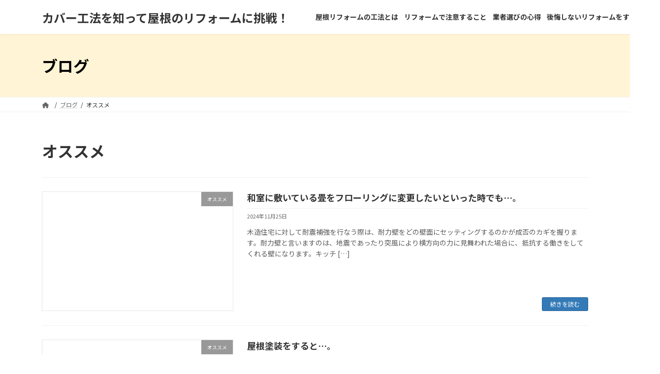

--- FILE ---
content_type: text/html; charset=UTF-8
request_url: https://usbtoserial.net/category/%E3%82%AA%E3%82%B9%E3%82%B9%E3%83%A1/page/4/
body_size: 11524
content:
<!DOCTYPE html>
<html lang="ja">
<head>
<meta charset="utf-8">
<meta http-equiv="X-UA-Compatible" content="IE=edge">
<meta name="viewport" content="width=device-width, initial-scale=1">
<title>オススメ - ページ 4 - カバー工法を知って屋根のリフォームに挑戦！</title>
<meta name='robots' content='max-image-preview:large' />
<link rel="alternate" type="application/rss+xml" title="カバー工法を知って屋根のリフォームに挑戦！ &raquo; フィード" href="https://usbtoserial.net/feed/" />
<link rel="alternate" type="application/rss+xml" title="カバー工法を知って屋根のリフォームに挑戦！ &raquo; コメントフィード" href="https://usbtoserial.net/comments/feed/" />
<link rel="alternate" type="application/rss+xml" title="カバー工法を知って屋根のリフォームに挑戦！ &raquo; オススメ カテゴリーのフィード" href="https://usbtoserial.net/category/%e3%82%aa%e3%82%b9%e3%82%b9%e3%83%a1/feed/" />
<style id='wp-img-auto-sizes-contain-inline-css' type='text/css'>
img:is([sizes=auto i],[sizes^="auto," i]){contain-intrinsic-size:3000px 1500px}
/*# sourceURL=wp-img-auto-sizes-contain-inline-css */
</style>
<style id='wp-emoji-styles-inline-css' type='text/css'>

	img.wp-smiley, img.emoji {
		display: inline !important;
		border: none !important;
		box-shadow: none !important;
		height: 1em !important;
		width: 1em !important;
		margin: 0 0.07em !important;
		vertical-align: -0.1em !important;
		background: none !important;
		padding: 0 !important;
	}
/*# sourceURL=wp-emoji-styles-inline-css */
</style>
<style id='wp-block-library-inline-css' type='text/css'>
:root{--wp-block-synced-color:#7a00df;--wp-block-synced-color--rgb:122,0,223;--wp-bound-block-color:var(--wp-block-synced-color);--wp-editor-canvas-background:#ddd;--wp-admin-theme-color:#007cba;--wp-admin-theme-color--rgb:0,124,186;--wp-admin-theme-color-darker-10:#006ba1;--wp-admin-theme-color-darker-10--rgb:0,107,160.5;--wp-admin-theme-color-darker-20:#005a87;--wp-admin-theme-color-darker-20--rgb:0,90,135;--wp-admin-border-width-focus:2px}@media (min-resolution:192dpi){:root{--wp-admin-border-width-focus:1.5px}}.wp-element-button{cursor:pointer}:root .has-very-light-gray-background-color{background-color:#eee}:root .has-very-dark-gray-background-color{background-color:#313131}:root .has-very-light-gray-color{color:#eee}:root .has-very-dark-gray-color{color:#313131}:root .has-vivid-green-cyan-to-vivid-cyan-blue-gradient-background{background:linear-gradient(135deg,#00d084,#0693e3)}:root .has-purple-crush-gradient-background{background:linear-gradient(135deg,#34e2e4,#4721fb 50%,#ab1dfe)}:root .has-hazy-dawn-gradient-background{background:linear-gradient(135deg,#faaca8,#dad0ec)}:root .has-subdued-olive-gradient-background{background:linear-gradient(135deg,#fafae1,#67a671)}:root .has-atomic-cream-gradient-background{background:linear-gradient(135deg,#fdd79a,#004a59)}:root .has-nightshade-gradient-background{background:linear-gradient(135deg,#330968,#31cdcf)}:root .has-midnight-gradient-background{background:linear-gradient(135deg,#020381,#2874fc)}:root{--wp--preset--font-size--normal:16px;--wp--preset--font-size--huge:42px}.has-regular-font-size{font-size:1em}.has-larger-font-size{font-size:2.625em}.has-normal-font-size{font-size:var(--wp--preset--font-size--normal)}.has-huge-font-size{font-size:var(--wp--preset--font-size--huge)}.has-text-align-center{text-align:center}.has-text-align-left{text-align:left}.has-text-align-right{text-align:right}.has-fit-text{white-space:nowrap!important}#end-resizable-editor-section{display:none}.aligncenter{clear:both}.items-justified-left{justify-content:flex-start}.items-justified-center{justify-content:center}.items-justified-right{justify-content:flex-end}.items-justified-space-between{justify-content:space-between}.screen-reader-text{border:0;clip-path:inset(50%);height:1px;margin:-1px;overflow:hidden;padding:0;position:absolute;width:1px;word-wrap:normal!important}.screen-reader-text:focus{background-color:#ddd;clip-path:none;color:#444;display:block;font-size:1em;height:auto;left:5px;line-height:normal;padding:15px 23px 14px;text-decoration:none;top:5px;width:auto;z-index:100000}html :where(.has-border-color){border-style:solid}html :where([style*=border-top-color]){border-top-style:solid}html :where([style*=border-right-color]){border-right-style:solid}html :where([style*=border-bottom-color]){border-bottom-style:solid}html :where([style*=border-left-color]){border-left-style:solid}html :where([style*=border-width]){border-style:solid}html :where([style*=border-top-width]){border-top-style:solid}html :where([style*=border-right-width]){border-right-style:solid}html :where([style*=border-bottom-width]){border-bottom-style:solid}html :where([style*=border-left-width]){border-left-style:solid}html :where(img[class*=wp-image-]){height:auto;max-width:100%}:where(figure){margin:0 0 1em}html :where(.is-position-sticky){--wp-admin--admin-bar--position-offset:var(--wp-admin--admin-bar--height,0px)}@media screen and (max-width:600px){html :where(.is-position-sticky){--wp-admin--admin-bar--position-offset:0px}}
/* VK Color Palettes */:root{ --vk-color-primary:#337ab7}:root .has-vk-color-primary-color { color:var(--vk-color-primary); }:root .has-vk-color-primary-background-color { background-color:var(--vk-color-primary); }:root{ --vk-color-primary-dark:#286192}:root .has-vk-color-primary-dark-color { color:var(--vk-color-primary-dark); }:root .has-vk-color-primary-dark-background-color { background-color:var(--vk-color-primary-dark); }:root{ --vk-color-primary-vivid:#3886c9}:root .has-vk-color-primary-vivid-color { color:var(--vk-color-primary-vivid); }:root .has-vk-color-primary-vivid-background-color { background-color:var(--vk-color-primary-vivid); }

/*# sourceURL=wp-block-library-inline-css */
</style><style id='global-styles-inline-css' type='text/css'>
:root{--wp--preset--aspect-ratio--square: 1;--wp--preset--aspect-ratio--4-3: 4/3;--wp--preset--aspect-ratio--3-4: 3/4;--wp--preset--aspect-ratio--3-2: 3/2;--wp--preset--aspect-ratio--2-3: 2/3;--wp--preset--aspect-ratio--16-9: 16/9;--wp--preset--aspect-ratio--9-16: 9/16;--wp--preset--color--black: #000000;--wp--preset--color--cyan-bluish-gray: #abb8c3;--wp--preset--color--white: #ffffff;--wp--preset--color--pale-pink: #f78da7;--wp--preset--color--vivid-red: #cf2e2e;--wp--preset--color--luminous-vivid-orange: #ff6900;--wp--preset--color--luminous-vivid-amber: #fcb900;--wp--preset--color--light-green-cyan: #7bdcb5;--wp--preset--color--vivid-green-cyan: #00d084;--wp--preset--color--pale-cyan-blue: #8ed1fc;--wp--preset--color--vivid-cyan-blue: #0693e3;--wp--preset--color--vivid-purple: #9b51e0;--wp--preset--gradient--vivid-cyan-blue-to-vivid-purple: linear-gradient(135deg,rgba(6,147,227,1) 0%,rgb(155,81,224) 100%);--wp--preset--gradient--light-green-cyan-to-vivid-green-cyan: linear-gradient(135deg,rgb(122,220,180) 0%,rgb(0,208,130) 100%);--wp--preset--gradient--luminous-vivid-amber-to-luminous-vivid-orange: linear-gradient(135deg,rgba(252,185,0,1) 0%,rgba(255,105,0,1) 100%);--wp--preset--gradient--luminous-vivid-orange-to-vivid-red: linear-gradient(135deg,rgba(255,105,0,1) 0%,rgb(207,46,46) 100%);--wp--preset--gradient--very-light-gray-to-cyan-bluish-gray: linear-gradient(135deg,rgb(238,238,238) 0%,rgb(169,184,195) 100%);--wp--preset--gradient--cool-to-warm-spectrum: linear-gradient(135deg,rgb(74,234,220) 0%,rgb(151,120,209) 20%,rgb(207,42,186) 40%,rgb(238,44,130) 60%,rgb(251,105,98) 80%,rgb(254,248,76) 100%);--wp--preset--gradient--blush-light-purple: linear-gradient(135deg,rgb(255,206,236) 0%,rgb(152,150,240) 100%);--wp--preset--gradient--blush-bordeaux: linear-gradient(135deg,rgb(254,205,165) 0%,rgb(254,45,45) 50%,rgb(107,0,62) 100%);--wp--preset--gradient--luminous-dusk: linear-gradient(135deg,rgb(255,203,112) 0%,rgb(199,81,192) 50%,rgb(65,88,208) 100%);--wp--preset--gradient--pale-ocean: linear-gradient(135deg,rgb(255,245,203) 0%,rgb(182,227,212) 50%,rgb(51,167,181) 100%);--wp--preset--gradient--electric-grass: linear-gradient(135deg,rgb(202,248,128) 0%,rgb(113,206,126) 100%);--wp--preset--gradient--midnight: linear-gradient(135deg,rgb(2,3,129) 0%,rgb(40,116,252) 100%);--wp--preset--gradient--vivid-green-cyan-to-vivid-cyan-blue: linear-gradient(135deg,rgba(0,208,132,1) 0%,rgba(6,147,227,1) 100%);--wp--preset--font-size--small: 14px;--wp--preset--font-size--medium: 20px;--wp--preset--font-size--large: 24px;--wp--preset--font-size--x-large: 42px;--wp--preset--font-size--regular: 16px;--wp--preset--font-size--huge: 36px;--wp--preset--spacing--20: 0.44rem;--wp--preset--spacing--30: 0.67rem;--wp--preset--spacing--40: 1rem;--wp--preset--spacing--50: 1.5rem;--wp--preset--spacing--60: 2.25rem;--wp--preset--spacing--70: 3.38rem;--wp--preset--spacing--80: 5.06rem;--wp--preset--shadow--natural: 6px 6px 9px rgba(0, 0, 0, 0.2);--wp--preset--shadow--deep: 12px 12px 50px rgba(0, 0, 0, 0.4);--wp--preset--shadow--sharp: 6px 6px 0px rgba(0, 0, 0, 0.2);--wp--preset--shadow--outlined: 6px 6px 0px -3px rgb(255, 255, 255), 6px 6px rgb(0, 0, 0);--wp--preset--shadow--crisp: 6px 6px 0px rgb(0, 0, 0);}:where(.is-layout-flex){gap: 0.5em;}:where(.is-layout-grid){gap: 0.5em;}body .is-layout-flex{display: flex;}.is-layout-flex{flex-wrap: wrap;align-items: center;}.is-layout-flex > :is(*, div){margin: 0;}body .is-layout-grid{display: grid;}.is-layout-grid > :is(*, div){margin: 0;}:where(.wp-block-columns.is-layout-flex){gap: 2em;}:where(.wp-block-columns.is-layout-grid){gap: 2em;}:where(.wp-block-post-template.is-layout-flex){gap: 1.25em;}:where(.wp-block-post-template.is-layout-grid){gap: 1.25em;}.has-black-color{color: var(--wp--preset--color--black) !important;}.has-cyan-bluish-gray-color{color: var(--wp--preset--color--cyan-bluish-gray) !important;}.has-white-color{color: var(--wp--preset--color--white) !important;}.has-pale-pink-color{color: var(--wp--preset--color--pale-pink) !important;}.has-vivid-red-color{color: var(--wp--preset--color--vivid-red) !important;}.has-luminous-vivid-orange-color{color: var(--wp--preset--color--luminous-vivid-orange) !important;}.has-luminous-vivid-amber-color{color: var(--wp--preset--color--luminous-vivid-amber) !important;}.has-light-green-cyan-color{color: var(--wp--preset--color--light-green-cyan) !important;}.has-vivid-green-cyan-color{color: var(--wp--preset--color--vivid-green-cyan) !important;}.has-pale-cyan-blue-color{color: var(--wp--preset--color--pale-cyan-blue) !important;}.has-vivid-cyan-blue-color{color: var(--wp--preset--color--vivid-cyan-blue) !important;}.has-vivid-purple-color{color: var(--wp--preset--color--vivid-purple) !important;}.has-black-background-color{background-color: var(--wp--preset--color--black) !important;}.has-cyan-bluish-gray-background-color{background-color: var(--wp--preset--color--cyan-bluish-gray) !important;}.has-white-background-color{background-color: var(--wp--preset--color--white) !important;}.has-pale-pink-background-color{background-color: var(--wp--preset--color--pale-pink) !important;}.has-vivid-red-background-color{background-color: var(--wp--preset--color--vivid-red) !important;}.has-luminous-vivid-orange-background-color{background-color: var(--wp--preset--color--luminous-vivid-orange) !important;}.has-luminous-vivid-amber-background-color{background-color: var(--wp--preset--color--luminous-vivid-amber) !important;}.has-light-green-cyan-background-color{background-color: var(--wp--preset--color--light-green-cyan) !important;}.has-vivid-green-cyan-background-color{background-color: var(--wp--preset--color--vivid-green-cyan) !important;}.has-pale-cyan-blue-background-color{background-color: var(--wp--preset--color--pale-cyan-blue) !important;}.has-vivid-cyan-blue-background-color{background-color: var(--wp--preset--color--vivid-cyan-blue) !important;}.has-vivid-purple-background-color{background-color: var(--wp--preset--color--vivid-purple) !important;}.has-black-border-color{border-color: var(--wp--preset--color--black) !important;}.has-cyan-bluish-gray-border-color{border-color: var(--wp--preset--color--cyan-bluish-gray) !important;}.has-white-border-color{border-color: var(--wp--preset--color--white) !important;}.has-pale-pink-border-color{border-color: var(--wp--preset--color--pale-pink) !important;}.has-vivid-red-border-color{border-color: var(--wp--preset--color--vivid-red) !important;}.has-luminous-vivid-orange-border-color{border-color: var(--wp--preset--color--luminous-vivid-orange) !important;}.has-luminous-vivid-amber-border-color{border-color: var(--wp--preset--color--luminous-vivid-amber) !important;}.has-light-green-cyan-border-color{border-color: var(--wp--preset--color--light-green-cyan) !important;}.has-vivid-green-cyan-border-color{border-color: var(--wp--preset--color--vivid-green-cyan) !important;}.has-pale-cyan-blue-border-color{border-color: var(--wp--preset--color--pale-cyan-blue) !important;}.has-vivid-cyan-blue-border-color{border-color: var(--wp--preset--color--vivid-cyan-blue) !important;}.has-vivid-purple-border-color{border-color: var(--wp--preset--color--vivid-purple) !important;}.has-vivid-cyan-blue-to-vivid-purple-gradient-background{background: var(--wp--preset--gradient--vivid-cyan-blue-to-vivid-purple) !important;}.has-light-green-cyan-to-vivid-green-cyan-gradient-background{background: var(--wp--preset--gradient--light-green-cyan-to-vivid-green-cyan) !important;}.has-luminous-vivid-amber-to-luminous-vivid-orange-gradient-background{background: var(--wp--preset--gradient--luminous-vivid-amber-to-luminous-vivid-orange) !important;}.has-luminous-vivid-orange-to-vivid-red-gradient-background{background: var(--wp--preset--gradient--luminous-vivid-orange-to-vivid-red) !important;}.has-very-light-gray-to-cyan-bluish-gray-gradient-background{background: var(--wp--preset--gradient--very-light-gray-to-cyan-bluish-gray) !important;}.has-cool-to-warm-spectrum-gradient-background{background: var(--wp--preset--gradient--cool-to-warm-spectrum) !important;}.has-blush-light-purple-gradient-background{background: var(--wp--preset--gradient--blush-light-purple) !important;}.has-blush-bordeaux-gradient-background{background: var(--wp--preset--gradient--blush-bordeaux) !important;}.has-luminous-dusk-gradient-background{background: var(--wp--preset--gradient--luminous-dusk) !important;}.has-pale-ocean-gradient-background{background: var(--wp--preset--gradient--pale-ocean) !important;}.has-electric-grass-gradient-background{background: var(--wp--preset--gradient--electric-grass) !important;}.has-midnight-gradient-background{background: var(--wp--preset--gradient--midnight) !important;}.has-small-font-size{font-size: var(--wp--preset--font-size--small) !important;}.has-medium-font-size{font-size: var(--wp--preset--font-size--medium) !important;}.has-large-font-size{font-size: var(--wp--preset--font-size--large) !important;}.has-x-large-font-size{font-size: var(--wp--preset--font-size--x-large) !important;}
/*# sourceURL=global-styles-inline-css */
</style>

<style id='classic-theme-styles-inline-css' type='text/css'>
/*! This file is auto-generated */
.wp-block-button__link{color:#fff;background-color:#32373c;border-radius:9999px;box-shadow:none;text-decoration:none;padding:calc(.667em + 2px) calc(1.333em + 2px);font-size:1.125em}.wp-block-file__button{background:#32373c;color:#fff;text-decoration:none}
/*# sourceURL=/wp-includes/css/classic-themes.min.css */
</style>
<link rel='stylesheet' id='lightning-common-style-css' href='https://usbtoserial.net/wp-content/themes/lightning/_g3/assets/css/style.css?ver=14.23.1' type='text/css' media='all' />
<style id='lightning-common-style-inline-css' type='text/css'>
/* Lightning */:root {--vk-color-primary:#337ab7;--vk-color-primary-dark:#286192;--vk-color-primary-vivid:#3886c9;--g_nav_main_acc_icon_open_url:url(https://usbtoserial.net/wp-content/themes/lightning/_g3/inc/vk-mobile-nav/package/images/vk-menu-acc-icon-open-black.svg);--g_nav_main_acc_icon_close_url: url(https://usbtoserial.net/wp-content/themes/lightning/_g3/inc/vk-mobile-nav/package/images/vk-menu-close-black.svg);--g_nav_sub_acc_icon_open_url: url(https://usbtoserial.net/wp-content/themes/lightning/_g3/inc/vk-mobile-nav/package/images/vk-menu-acc-icon-open-white.svg);--g_nav_sub_acc_icon_close_url: url(https://usbtoserial.net/wp-content/themes/lightning/_g3/inc/vk-mobile-nav/package/images/vk-menu-close-white.svg);}
html{scroll-padding-top:var(--vk-size-admin-bar);}
/* vk-mobile-nav */:root {--vk-mobile-nav-menu-btn-bg-src: url("https://usbtoserial.net/wp-content/themes/lightning/_g3/inc/vk-mobile-nav/package/images/vk-menu-btn-black.svg");--vk-mobile-nav-menu-btn-close-bg-src: url("https://usbtoserial.net/wp-content/themes/lightning/_g3/inc/vk-mobile-nav/package/images/vk-menu-close-black.svg");--vk-menu-acc-icon-open-black-bg-src: url("https://usbtoserial.net/wp-content/themes/lightning/_g3/inc/vk-mobile-nav/package/images/vk-menu-acc-icon-open-black.svg");--vk-menu-acc-icon-open-white-bg-src: url("https://usbtoserial.net/wp-content/themes/lightning/_g3/inc/vk-mobile-nav/package/images/vk-menu-acc-icon-open-white.svg");--vk-menu-acc-icon-close-black-bg-src: url("https://usbtoserial.net/wp-content/themes/lightning/_g3/inc/vk-mobile-nav/package/images/vk-menu-close-black.svg");--vk-menu-acc-icon-close-white-bg-src: url("https://usbtoserial.net/wp-content/themes/lightning/_g3/inc/vk-mobile-nav/package/images/vk-menu-close-white.svg");}
/*# sourceURL=lightning-common-style-inline-css */
</style>
<link rel='stylesheet' id='lightning-design-style-css' href='https://usbtoserial.net/wp-content/themes/lightning/_g3/design-skin/origin3/css/style.css?ver=14.23.1' type='text/css' media='all' />
<style id='lightning-design-style-inline-css' type='text/css'>
.tagcloud a:before { font-family: "Font Awesome 5 Free";content: "\f02b";font-weight: bold; }
/*# sourceURL=lightning-design-style-inline-css */
</style>
<link rel='stylesheet' id='vk-swiper-style-css' href='https://usbtoserial.net/wp-content/themes/lightning/_g3/inc/vk-swiper/package/assets/css/swiper-bundle.min.css?ver=8.0.7' type='text/css' media='all' />
<link rel='stylesheet' id='vk-blog-card-css' href='https://usbtoserial.net/wp-content/themes/lightning/_g3/inc/vk-wp-oembed-blog-card/package/css/blog-card.css?ver=6.9' type='text/css' media='all' />
<link rel='stylesheet' id='lightning-theme-style-css' href='https://usbtoserial.net/wp-content/themes/lightning_child_sample/style.css?ver=14.23.1' type='text/css' media='all' />
<link rel='stylesheet' id='vk-font-awesome-css' href='https://usbtoserial.net/wp-content/themes/lightning/vendor/vektor-inc/font-awesome-versions/src/versions/6/css/all.min.css?ver=6.1.0' type='text/css' media='all' />
<link rel="https://api.w.org/" href="https://usbtoserial.net/wp-json/" /><link rel="alternate" title="JSON" type="application/json" href="https://usbtoserial.net/wp-json/wp/v2/categories/13" /><link rel="EditURI" type="application/rsd+xml" title="RSD" href="https://usbtoserial.net/xmlrpc.php?rsd" />
<meta name="generator" content="WordPress 6.9" />
		<style type="text/css" id="wp-custom-css">
			


/*start*/
.site-footer-copyright p:nth-child(2) {
    display:none;
}
.ltg-slide picture img {
	width: 70%;
	height: auto;
	margin: 0 auto;
}
.global-nav-list li {
	font-size: 25%;
}

.gMenu_outer {
		float: left;
}
	.device-pc .gMenu > li > a {
	padding: 14px 4px;
}
.gMenu > li .gMenu_name {
	font-size: 11px;
}
.card-horizontal-inner-row .card-img-outer{display:none;}
.card-horizontal-inner-row  .col-7{
	flex: 0 0 99%;
	max-width: 99%;
	width: 99%;
}
.widget_recent_entries .subSection-title {
	border:none;
	margin-bottom:10px;
}
.widget_recent_entries ul li {
	border-bottom: 1px dotted #999;
}
.widget_recent_entries li .post-date {
	padding-left: 0.5em;
}
.page-header {
	background-color:#FCB90029;
	color:#000;
	text-align: left;
}
@media (max-width:991.98px){ 
.navbar-brand {
	font-size: 16px;
	line-height: 2.5em;
	margin: 0;
	padding: 0 45px 0 0;
	text-align: left;
}
.page-header_pageTitle, h1.page-header_pageTitle:first-child {
	margin: 1.2em 0 1.2em 0.4em;
	font-size: 1.35rem;
	line-height: 1;
}
.siteHeader {
	position: fixed;
}
.carousel{
	position: relative;
	top:50px;
}
.entry-body{
	margin-top:10px;
}
.sectionBox {
	padding-top: 0;
}
.page-header,
.breadSection{
	position: relative;
	top:45px;
}
.siteContent {
	position: relative;
	top:45px;
	padding: 0.5rem 0 2rem;
}
}
.admin-bar .vk-mobile-nav-menu-btn {
	top: calc(46px + 8px);
}
.vk-mobile-nav-menu-btn {
	left: 90%;
	border-radius: 4px;
	top: 8px;
}
.footer-nav ul {
	text-align: center;
}
/*END*/


		</style>
		<link rel='stylesheet' id='add_google_fonts_noto_sans-css' href='https://fonts.googleapis.com/css2?family=Noto+Sans+JP%3Awght%40400%3B700&#038;display=swap&#038;subset=japanese&#038;ver=6.9' type='text/css' media='all' />
</head>
<body class="archive paged category category-13 wp-embed-responsive paged-4 category-paged-4 wp-theme-lightning wp-child-theme-lightning_child_sample device-pc fa_v6_css">
<a class="skip-link screen-reader-text" href="#main">コンテンツへスキップ</a>
<a class="skip-link screen-reader-text" href="#vk-mobile-nav">ナビゲーションに移動</a>

<header id="site-header" class="site-header site-header--layout--nav-float">
		<div id="site-header-container" class="site-header-container container">

				<div class="site-header-logo">
		<a href="https://usbtoserial.net/">
			<span>カバー工法を知って屋根のリフォームに挑戦！</span>
		</a>
		</div>

		
		<nav id="global-nav" class="global-nav global-nav--layout--float-right"><ul id="menu-%e3%83%a1%e3%82%a4%e3%83%b3%e3%83%a1%e3%83%8b%e3%83%a5%e3%83%bc" class="menu vk-menu-acc global-nav-list nav"><li id="menu-item-40" class="menu-item menu-item-type-post_type menu-item-object-page"><a href="https://usbtoserial.net/contpage001/"><strong class="global-nav-name">屋根リフォームの工法とは</strong></a></li>
<li id="menu-item-25" class="menu-item menu-item-type-post_type menu-item-object-page"><a href="https://usbtoserial.net/contpage002/"><strong class="global-nav-name">リフォームで注意すること</strong></a></li>
<li id="menu-item-23" class="menu-item menu-item-type-post_type menu-item-object-page"><a href="https://usbtoserial.net/contpage003/"><strong class="global-nav-name">業者選びの心得</strong></a></li>
<li id="menu-item-45" class="menu-item menu-item-type-post_type menu-item-object-page"><a href="https://usbtoserial.net/contpage004/"><strong class="global-nav-name">後悔しないリフォームをするために</strong></a></li>
</ul></nav>	</div>
	</header>



	<div class="page-header"><div class="page-header-inner container">
<div class="page-header-title">ブログ</div></div></div><!-- [ /.page-header ] -->

	<!-- [ #breadcrumb ] --><div id="breadcrumb" class="breadcrumb"><div class="container"><ol class="breadcrumb-list" itemscope itemtype="https://schema.org/BreadcrumbList"><li class="breadcrumb-list__item breadcrumb-list__item--home" itemprop="itemListElement" itemscope itemtype="http://schema.org/ListItem"><a href="https://usbtoserial.net" itemprop="item"><i class="fas fa-fw fa-home"></i><span itemprop="name"></span></a><meta itemprop="position" content="1" /></li><li class="breadcrumb-list__item" itemprop="itemListElement" itemscope itemtype="http://schema.org/ListItem"><a href="https://usbtoserial.net/%e3%83%96%e3%83%ad%e3%82%b0/" itemprop="item"><span itemprop="name">ブログ</span></a><meta itemprop="position" content="2" /></li><li class="breadcrumb-list__item" itemprop="itemListElement" itemscope itemtype="http://schema.org/ListItem"><span itemprop="name">オススメ</span><meta itemprop="position" content="3" /></li></ol></div></div><!-- [ /#breadcrumb ] -->


<div class="site-body">
		<div class="site-body-container container">

		<div class="main-section" id="main" role="main">
			
			<header class="archive-header"><h1 class="archive-header-title">オススメ</h1></header>

	
	<div class="post-list vk_posts vk_posts-mainSection">

		<div id="post-1203" class="vk_post vk_post-postType-post media vk_post-col-xs-12 vk_post-col-sm-12 vk_post-col-lg-12 vk_post-btn-display post-1203 post type-post status-publish format-standard hentry category-13 category-20 category-10 category-11 category-8 category-9 category-12 tag-19 tag-21 tag-16 tag-17 tag-14 tag-15 tag-18"><div class="vk_post_imgOuter media-img"><a href="https://usbtoserial.net/2024/11/25/55/"><div class="card-img-overlay"><span class="vk_post_imgOuter_singleTermLabel" style="color:#fff;background-color:#999999">オススメ</span></div></a></div><!-- [ /.vk_post_imgOuter ] --><div class="vk_post_body media-body"><h5 class="vk_post_title media-title"><a href="https://usbtoserial.net/2024/11/25/55/">和室に敷いている畳をフローリングに変更したいといった時でも…。</a></h5><div class="vk_post_date media-date published">2024年11月25日</div><p class="vk_post_excerpt media-text">木造住宅に対して耐震補強を行なう際は、耐力壁をどの壁面にセッティングするのかが成否のカギを握ります。耐力壁と言いますのは、地震であったり突風により横方向の力に見舞われた場合に、抵抗する働きをしてくれる壁になります。キッチ [&hellip;]</p><div class="vk_post_btnOuter text-right"><a class="btn btn-sm btn-primary vk_post_btn" href="https://usbtoserial.net/2024/11/25/55/">続きを読む</a></div></div><!-- [ /.media-body ] --></div><!-- [ /.media ] --><div id="post-1204" class="vk_post vk_post-postType-post media vk_post-col-xs-12 vk_post-col-sm-12 vk_post-col-lg-12 vk_post-btn-display post-1204 post type-post status-publish format-standard hentry category-13 category-20 category-10 category-11 category-8 category-9 category-12 tag-19 tag-21 tag-16 tag-17 tag-14 tag-15 tag-18"><div class="vk_post_imgOuter media-img"><a href="https://usbtoserial.net/2024/11/12/54/"><div class="card-img-overlay"><span class="vk_post_imgOuter_singleTermLabel" style="color:#fff;background-color:#999999">オススメ</span></div></a></div><!-- [ /.vk_post_imgOuter ] --><div class="vk_post_body media-body"><h5 class="vk_post_title media-title"><a href="https://usbtoserial.net/2024/11/12/54/">屋根塗装をすると…。</a></h5><div class="vk_post_date media-date published">2024年11月12日</div><p class="vk_post_excerpt media-text">フロアコーティングというのは、傷が付くのを防いだり、綺麗さを長く維持し続けることを目的になされるものです。その上最大のアピールポイントだと明言してもいいのが、ワックス掛けが要らなくなるということですね。リノベーションと言 [&hellip;]</p><div class="vk_post_btnOuter text-right"><a class="btn btn-sm btn-primary vk_post_btn" href="https://usbtoserial.net/2024/11/12/54/">続きを読む</a></div></div><!-- [ /.media-body ] --></div><!-- [ /.media ] --><div id="post-1205" class="vk_post vk_post-postType-post media vk_post-col-xs-12 vk_post-col-sm-12 vk_post-col-lg-12 vk_post-btn-display post-1205 post type-post status-publish format-standard hentry category-13 category-20 category-10 category-11 category-8 category-9 category-12 tag-19 tag-21 tag-16 tag-17 tag-14 tag-15 tag-18"><div class="vk_post_imgOuter media-img"><a href="https://usbtoserial.net/2024/10/29/53/"><div class="card-img-overlay"><span class="vk_post_imgOuter_singleTermLabel" style="color:#fff;background-color:#999999">オススメ</span></div></a></div><!-- [ /.vk_post_imgOuter ] --><div class="vk_post_body media-body"><h5 class="vk_post_title media-title"><a href="https://usbtoserial.net/2024/10/29/53/">屋根リフォームを行なう時期については…。</a></h5><div class="vk_post_date media-date published">2024年10月29日</div><p class="vk_post_excerpt media-text">一言でトイレリフォームと言っても、タンクを新しいものに交換するだけのちょっとしたトイレリフォームから、和式トイレを人気となっている洋式トイレにそっくり換えてしまうリフォームまで多種多様にあります。ご覧のページでは、トイレ [&hellip;]</p><div class="vk_post_btnOuter text-right"><a class="btn btn-sm btn-primary vk_post_btn" href="https://usbtoserial.net/2024/10/29/53/">続きを読む</a></div></div><!-- [ /.media-body ] --></div><!-- [ /.media ] --><div id="post-1206" class="vk_post vk_post-postType-post media vk_post-col-xs-12 vk_post-col-sm-12 vk_post-col-lg-12 vk_post-btn-display post-1206 post type-post status-publish format-standard hentry category-13 category-20 category-10 category-11 category-8 category-9 category-12 tag-19 tag-21 tag-16 tag-17 tag-14 tag-15 tag-18"><div class="vk_post_imgOuter media-img"><a href="https://usbtoserial.net/2024/10/15/52/"><div class="card-img-overlay"><span class="vk_post_imgOuter_singleTermLabel" style="color:#fff;background-color:#999999">オススメ</span></div></a></div><!-- [ /.vk_post_imgOuter ] --><div class="vk_post_body media-body"><h5 class="vk_post_title media-title"><a href="https://usbtoserial.net/2024/10/15/52/">一般的にフロアコーティングは一度切りしか実施することがないので…。</a></h5><div class="vk_post_date media-date published">2024年10月15日</div><p class="vk_post_excerpt media-text">屋根リフォームについては、綺麗さのみならず、住居自体をプロテクトするという事で、非常に有益です。言ってみれば屋根リフォームというのは、家の状態を長い期間維持することを適えてくれるのです。そう遠くないうちに外壁リフォームを [&hellip;]</p><div class="vk_post_btnOuter text-right"><a class="btn btn-sm btn-primary vk_post_btn" href="https://usbtoserial.net/2024/10/15/52/">続きを読む</a></div></div><!-- [ /.media-body ] --></div><!-- [ /.media ] --><div id="post-1207" class="vk_post vk_post-postType-post media vk_post-col-xs-12 vk_post-col-sm-12 vk_post-col-lg-12 vk_post-btn-display post-1207 post type-post status-publish format-standard hentry category-13 category-20 category-10 category-11 category-8 category-9 category-12 tag-19 tag-21 tag-16 tag-17 tag-14 tag-15 tag-18"><div class="vk_post_imgOuter media-img"><a href="https://usbtoserial.net/2024/10/01/51/"><div class="card-img-overlay"><span class="vk_post_imgOuter_singleTermLabel" style="color:#fff;background-color:#999999">オススメ</span></div></a></div><!-- [ /.vk_post_imgOuter ] --><div class="vk_post_body media-body"><h5 class="vk_post_title media-title"><a href="https://usbtoserial.net/2024/10/01/51/">昔なら主役はワックスだったのですが…。</a></h5><div class="vk_post_date media-date published">2024年10月1日</div><p class="vk_post_excerpt media-text">理想の居住空間を現実化する為に必要なリフォーム費用はどの程度になるのか、あなた自身では分からないのではないでしょうか？このサイトにおきましては価格帯別に、リフォーム費用とその施工事例を紹介しております。浴室リフォームをや [&hellip;]</p><div class="vk_post_btnOuter text-right"><a class="btn btn-sm btn-primary vk_post_btn" href="https://usbtoserial.net/2024/10/01/51/">続きを読む</a></div></div><!-- [ /.media-body ] --></div><!-- [ /.media ] --><div id="post-1208" class="vk_post vk_post-postType-post media vk_post-col-xs-12 vk_post-col-sm-12 vk_post-col-lg-12 vk_post-btn-display post-1208 post type-post status-publish format-standard hentry category-13 category-20 category-10 category-11 category-8 category-9 category-12 tag-19 tag-21 tag-16 tag-17 tag-14 tag-15 tag-18"><div class="vk_post_imgOuter media-img"><a href="https://usbtoserial.net/2024/09/17/50/"><div class="card-img-overlay"><span class="vk_post_imgOuter_singleTermLabel" style="color:#fff;background-color:#999999">オススメ</span></div></a></div><!-- [ /.vk_post_imgOuter ] --><div class="vk_post_body media-body"><h5 class="vk_post_title media-title"><a href="https://usbtoserial.net/2024/09/17/50/">床の傷が目立つようになってきた時に加えて…。</a></h5><div class="vk_post_date media-date published">2024年9月17日</div><p class="vk_post_excerpt media-text">リフォーム会社選定をするという場合の重要なポイントとして、感想や噂の他、「とにかく複数のリフォーム会社から見積もりを提出してもらって見比べてみる」ということが何より大切だと思っています。リフォーム費用の見積もりに目を通し [&hellip;]</p><div class="vk_post_btnOuter text-right"><a class="btn btn-sm btn-primary vk_post_btn" href="https://usbtoserial.net/2024/09/17/50/">続きを読む</a></div></div><!-- [ /.media-body ] --></div><!-- [ /.media ] --><div id="post-1209" class="vk_post vk_post-postType-post media vk_post-col-xs-12 vk_post-col-sm-12 vk_post-col-lg-12 vk_post-btn-display post-1209 post type-post status-publish format-standard hentry category-13 category-20 category-10 category-11 category-8 category-9 category-12 tag-19 tag-21 tag-16 tag-17 tag-14 tag-15 tag-18"><div class="vk_post_imgOuter media-img"><a href="https://usbtoserial.net/2024/09/04/49/"><div class="card-img-overlay"><span class="vk_post_imgOuter_singleTermLabel" style="color:#fff;background-color:#999999">オススメ</span></div></a></div><!-- [ /.vk_post_imgOuter ] --><div class="vk_post_body media-body"><h5 class="vk_post_title media-title"><a href="https://usbtoserial.net/2024/09/04/49/">今人気のリノベーションとは…。</a></h5><div class="vk_post_date media-date published">2024年9月4日</div><p class="vk_post_excerpt media-text">フロアコーティングは、傷を予防したり、美しさを保持するといった目論見で実施するものだと言っていいでしょう。また最大の魅力だと思われるのが、ワックス掛けが必要とされないことです。貴方は「インターネットを経由して、リフォーム [&hellip;]</p><div class="vk_post_btnOuter text-right"><a class="btn btn-sm btn-primary vk_post_btn" href="https://usbtoserial.net/2024/09/04/49/">続きを読む</a></div></div><!-- [ /.media-body ] --></div><!-- [ /.media ] --><div id="post-1210" class="vk_post vk_post-postType-post media vk_post-col-xs-12 vk_post-col-sm-12 vk_post-col-lg-12 vk_post-btn-display post-1210 post type-post status-publish format-standard hentry category-13 category-20 category-10 category-11 category-8 category-9 category-12 tag-19 tag-21 tag-16 tag-17 tag-14 tag-15 tag-18"><div class="vk_post_imgOuter media-img"><a href="https://usbtoserial.net/2024/08/21/48/"><div class="card-img-overlay"><span class="vk_post_imgOuter_singleTermLabel" style="color:#fff;background-color:#999999">オススメ</span></div></a></div><!-- [ /.vk_post_imgOuter ] --><div class="vk_post_body media-body"><h5 class="vk_post_title media-title"><a href="https://usbtoserial.net/2024/08/21/48/">屋根リフォームをすべきタイミングにつきましては…。</a></h5><div class="vk_post_date media-date published">2024年8月21日</div><p class="vk_post_excerpt media-text">屋根リフォームをすべきタイミングにつきましては、誰でも分かると思います。けれど自分一人でやろうとしても、そのやり方も知るはずもありませんし、屋根リフォーム業者を選抜する時も、その基準がわからないというのが本音でしょう。浴 [&hellip;]</p><div class="vk_post_btnOuter text-right"><a class="btn btn-sm btn-primary vk_post_btn" href="https://usbtoserial.net/2024/08/21/48/">続きを読む</a></div></div><!-- [ /.media-body ] --></div><!-- [ /.media ] --><div id="post-1211" class="vk_post vk_post-postType-post media vk_post-col-xs-12 vk_post-col-sm-12 vk_post-col-lg-12 vk_post-btn-display post-1211 post type-post status-publish format-standard hentry category-13 category-20 category-10 category-11 category-8 category-9 category-12 tag-19 tag-21 tag-16 tag-17 tag-14 tag-15 tag-18"><div class="vk_post_imgOuter media-img"><a href="https://usbtoserial.net/2024/08/07/47/"><div class="card-img-overlay"><span class="vk_post_imgOuter_singleTermLabel" style="color:#fff;background-color:#999999">オススメ</span></div></a></div><!-- [ /.vk_post_imgOuter ] --><div class="vk_post_body media-body"><h5 class="vk_post_title media-title"><a href="https://usbtoserial.net/2024/08/07/47/">名の知れた会社は…。</a></h5><div class="vk_post_date media-date published">2024年8月7日</div><p class="vk_post_excerpt media-text">リフォームとの間に、きちんとした定義の違いは存在しませんが、自分の家に利便性を高める付加価値を齎すことを目的に、設備の総入れ替えや間取り変更工事などを敢行することをリノベーションということが多いですね。理想通りの自宅の実 [&hellip;]</p><div class="vk_post_btnOuter text-right"><a class="btn btn-sm btn-primary vk_post_btn" href="https://usbtoserial.net/2024/08/07/47/">続きを読む</a></div></div><!-- [ /.media-body ] --></div><!-- [ /.media ] --><div id="post-1212" class="vk_post vk_post-postType-post media vk_post-col-xs-12 vk_post-col-sm-12 vk_post-col-lg-12 vk_post-btn-display post-1212 post type-post status-publish format-standard hentry category-13 category-20 category-10 category-11 category-8 category-9 category-12 tag-19 tag-21 tag-16 tag-17 tag-14 tag-15 tag-18"><div class="vk_post_imgOuter media-img"><a href="https://usbtoserial.net/2024/07/24/46/"><div class="card-img-overlay"><span class="vk_post_imgOuter_singleTermLabel" style="color:#fff;background-color:#999999">オススメ</span></div></a></div><!-- [ /.vk_post_imgOuter ] --><div class="vk_post_body media-body"><h5 class="vk_post_title media-title"><a href="https://usbtoserial.net/2024/07/24/46/">フローリングのリフォームは当然の事…。</a></h5><div class="vk_post_date media-date published">2024年7月24日</div><p class="vk_post_excerpt media-text">「フローリングのリフォームに興味があるけど、いくらかかるのかが心配で前に進めない！」と仰る人も少なくないと思います。そうした方は、ネットを活用して大体の相場を把握することが役立つでしょう。技術力があって信頼のおける業者だ [&hellip;]</p><div class="vk_post_btnOuter text-right"><a class="btn btn-sm btn-primary vk_post_btn" href="https://usbtoserial.net/2024/07/24/46/">続きを読む</a></div></div><!-- [ /.media-body ] --></div><!-- [ /.media ] -->
	</div><!-- [ /.post-list ] -->


	
	<nav class="navigation pagination" aria-label="投稿のページ送り">
		<h2 class="screen-reader-text">投稿のページ送り</h2>
		<div class="nav-links"><ul class='page-numbers'>
	<li><a class="prev page-numbers" href="https://usbtoserial.net/category/%E3%82%AA%E3%82%B9%E3%82%B9%E3%83%A1/page/3/">&laquo;</a></li>
	<li><a class="page-numbers" href="https://usbtoserial.net/category/%E3%82%AA%E3%82%B9%E3%82%B9%E3%83%A1/"><span class="meta-nav screen-reader-text">固定ページ </span>1</a></li>
	<li><span class="page-numbers dots">&hellip;</span></li>
	<li><a class="page-numbers" href="https://usbtoserial.net/category/%E3%82%AA%E3%82%B9%E3%82%B9%E3%83%A1/page/3/"><span class="meta-nav screen-reader-text">固定ページ </span>3</a></li>
	<li><span aria-current="page" class="page-numbers current"><span class="meta-nav screen-reader-text">固定ページ </span>4</span></li>
	<li><a class="page-numbers" href="https://usbtoserial.net/category/%E3%82%AA%E3%82%B9%E3%82%B9%E3%83%A1/page/5/"><span class="meta-nav screen-reader-text">固定ページ </span>5</a></li>
	<li><span class="page-numbers dots">&hellip;</span></li>
	<li><a class="page-numbers" href="https://usbtoserial.net/category/%E3%82%AA%E3%82%B9%E3%82%B9%E3%83%A1/page/9/"><span class="meta-nav screen-reader-text">固定ページ </span>9</a></li>
	<li><a class="next page-numbers" href="https://usbtoserial.net/category/%E3%82%AA%E3%82%B9%E3%82%B9%E3%83%A1/page/5/">&raquo;</a></li>
</ul>
</div>
	</nav>


					</div><!-- [ /.main-section ] -->

		
	</div><!-- [ /.site-body-container ] -->

	
</div><!-- [ /.site-body ] -->

<div class="site-body-bottom">
	<div class="container">
		
		<aside class="widget widget_recent_entries" id="recent-posts-3">
		<h4 class="widget-title sub-section-title">最近の投稿</h4>
		<ul>
											<li>
					<a href="https://usbtoserial.net/2026/01/14/85/">外壁リフォームを行なったら…。</a>
											<span class="post-date">2026年1月14日</span>
									</li>
											<li>
					<a href="https://usbtoserial.net/2025/12/31/84/">床が痛んできた時に加えて…。</a>
											<span class="post-date">2025年12月31日</span>
									</li>
											<li>
					<a href="https://usbtoserial.net/2025/12/17/83/">「掃除をしても無駄な抵抗だ」…。</a>
											<span class="post-date">2025年12月17日</span>
									</li>
											<li>
					<a href="https://usbtoserial.net/2025/12/03/82/">リノベーション費用が掛かったとしても…。</a>
											<span class="post-date">2025年12月3日</span>
									</li>
											<li>
					<a href="https://usbtoserial.net/2025/11/19/81/">「浴室の床が滑りやすくなった」…。</a>
											<span class="post-date">2025年11月19日</span>
									</li>
											<li>
					<a href="https://usbtoserial.net/2025/11/06/80/">夢にまで見た住まいを実現しようとしたら…。</a>
											<span class="post-date">2025年11月6日</span>
									</li>
											<li>
					<a href="https://usbtoserial.net/2025/10/23/79/">どれほど実績豊富な業者だとしても…。</a>
											<span class="post-date">2025年10月23日</span>
									</li>
											<li>
					<a href="https://usbtoserial.net/2025/10/09/78/">木造住宅の耐震補強工事において…。</a>
											<span class="post-date">2025年10月9日</span>
									</li>
											<li>
					<a href="https://usbtoserial.net/2025/09/25/77/">ネットを活用したリフォーム会社紹介サイトでは…。</a>
											<span class="post-date">2025年9月25日</span>
									</li>
											<li>
					<a href="https://usbtoserial.net/2025/09/11/76/">トイレリフォーム費用が心配でしょうが…。</a>
											<span class="post-date">2025年9月11日</span>
									</li>
					</ul>

		</aside>	</div>
</div>

<footer class="site-footer">

			<nav class="footer-nav"><div class="container"><ul id="menu-%e3%83%a1%e3%82%a4%e3%83%b3%e3%83%a1%e3%83%8b%e3%83%a5%e3%83%bc-1" class="menu footer-nav-list nav nav--line"><li id="menu-item-40" class="menu-item menu-item-type-post_type menu-item-object-page menu-item-40"><a href="https://usbtoserial.net/contpage001/">屋根リフォームの工法とは</a></li>
<li id="menu-item-25" class="menu-item menu-item-type-post_type menu-item-object-page menu-item-25"><a href="https://usbtoserial.net/contpage002/">リフォームで注意すること</a></li>
<li id="menu-item-23" class="menu-item menu-item-type-post_type menu-item-object-page menu-item-23"><a href="https://usbtoserial.net/contpage003/">業者選びの心得</a></li>
<li id="menu-item-45" class="menu-item menu-item-type-post_type menu-item-object-page menu-item-45"><a href="https://usbtoserial.net/contpage004/">後悔しないリフォームをするために</a></li>
</ul></div></nav>		
		
	
	<div class="container site-footer-copyright">
			<p>Copyright &copy; カバー工法を知って屋根のリフォームに挑戦！ All Rights Reserved.</p><p>Powered by <a href="https://wordpress.org/">WordPress</a> &amp; <a href="https://lightning.nagoya/ja/" target="_blank" title="Free WordPress Theme Lightning"> Lightning Theme</a> by Vektor,Inc. technology.</p>	</div>
</footer> 
<div id="vk-mobile-nav-menu-btn" class="vk-mobile-nav-menu-btn position-right">MENU</div><div class="vk-mobile-nav vk-mobile-nav-drop-in" id="vk-mobile-nav"><nav class="vk-mobile-nav-menu-outer" role="navigation"><ul id="menu-%e3%83%a1%e3%82%a4%e3%83%b3%e3%83%a1%e3%83%8b%e3%83%a5%e3%83%bc-2" class="vk-menu-acc menu"><li class="menu-item menu-item-type-post_type menu-item-object-page menu-item-40"><a href="https://usbtoserial.net/contpage001/">屋根リフォームの工法とは</a></li>
<li class="menu-item menu-item-type-post_type menu-item-object-page menu-item-25"><a href="https://usbtoserial.net/contpage002/">リフォームで注意すること</a></li>
<li class="menu-item menu-item-type-post_type menu-item-object-page menu-item-23"><a href="https://usbtoserial.net/contpage003/">業者選びの心得</a></li>
<li class="menu-item menu-item-type-post_type menu-item-object-page menu-item-45"><a href="https://usbtoserial.net/contpage004/">後悔しないリフォームをするために</a></li>
</ul></nav></div>


<footer class="section siteFooter">
	<div class="footerMenu">
	   <div class="container">
					</div>
	</div>
	<div class="container sectionBox">
		<div class="row ">
			<div class="col-md-4"></div><div class="col-md-4"></div><div class="col-md-4"></div>		</div>
	</div>

	<!--
	<div class="container sectionBox copySection text-center">
			<p>Copyright &copy; カバー工法を知って屋根のリフォームに挑戦！ All Rights Reserved.</p>
	</div>
-->
</footer>
<script type="speculationrules">
{"prefetch":[{"source":"document","where":{"and":[{"href_matches":"/*"},{"not":{"href_matches":["/wp-*.php","/wp-admin/*","/wp-content/uploads/*","/wp-content/*","/wp-content/plugins/*","/wp-content/themes/lightning_child_sample/*","/wp-content/themes/lightning/_g3/*","/*\\?(.+)"]}},{"not":{"selector_matches":"a[rel~=\"nofollow\"]"}},{"not":{"selector_matches":".no-prefetch, .no-prefetch a"}}]},"eagerness":"conservative"}]}
</script>
<script type="text/javascript" src="https://usbtoserial.net/wp-content/themes/lightning/_g3/inc/vk-swiper/package/assets/js/swiper-bundle.min.js?ver=8.0.7" id="vk-swiper-script-js"></script>
<script type="text/javascript" id="vk-swiper-script-js-after">
/* <![CDATA[ */
var lightning_swiper = new Swiper('.lightning_swiper-container', {"slidesPerView":1,"spaceBetween":0,"loop":false,"autoplay":{"delay":"4000"},"pagination":{"el":".swiper-pagination","clickable":true},"navigation":{"nextEl":".swiper-button-next","prevEl":".swiper-button-prev"},"effect":"slide"});
//# sourceURL=vk-swiper-script-js-after
/* ]]> */
</script>
<script type="text/javascript" id="lightning-js-js-extra">
/* <![CDATA[ */
var lightningOpt = {"header_scrool":"1","add_header_offset_margin":"1"};
//# sourceURL=lightning-js-js-extra
/* ]]> */
</script>
<script type="text/javascript" src="https://usbtoserial.net/wp-content/themes/lightning/_g3/assets/js/main.js?ver=14.23.1" id="lightning-js-js"></script>
<script id="wp-emoji-settings" type="application/json">
{"baseUrl":"https://s.w.org/images/core/emoji/17.0.2/72x72/","ext":".png","svgUrl":"https://s.w.org/images/core/emoji/17.0.2/svg/","svgExt":".svg","source":{"concatemoji":"https://usbtoserial.net/wp-includes/js/wp-emoji-release.min.js?ver=6.9"}}
</script>
<script type="module">
/* <![CDATA[ */
/*! This file is auto-generated */
const a=JSON.parse(document.getElementById("wp-emoji-settings").textContent),o=(window._wpemojiSettings=a,"wpEmojiSettingsSupports"),s=["flag","emoji"];function i(e){try{var t={supportTests:e,timestamp:(new Date).valueOf()};sessionStorage.setItem(o,JSON.stringify(t))}catch(e){}}function c(e,t,n){e.clearRect(0,0,e.canvas.width,e.canvas.height),e.fillText(t,0,0);t=new Uint32Array(e.getImageData(0,0,e.canvas.width,e.canvas.height).data);e.clearRect(0,0,e.canvas.width,e.canvas.height),e.fillText(n,0,0);const a=new Uint32Array(e.getImageData(0,0,e.canvas.width,e.canvas.height).data);return t.every((e,t)=>e===a[t])}function p(e,t){e.clearRect(0,0,e.canvas.width,e.canvas.height),e.fillText(t,0,0);var n=e.getImageData(16,16,1,1);for(let e=0;e<n.data.length;e++)if(0!==n.data[e])return!1;return!0}function u(e,t,n,a){switch(t){case"flag":return n(e,"\ud83c\udff3\ufe0f\u200d\u26a7\ufe0f","\ud83c\udff3\ufe0f\u200b\u26a7\ufe0f")?!1:!n(e,"\ud83c\udde8\ud83c\uddf6","\ud83c\udde8\u200b\ud83c\uddf6")&&!n(e,"\ud83c\udff4\udb40\udc67\udb40\udc62\udb40\udc65\udb40\udc6e\udb40\udc67\udb40\udc7f","\ud83c\udff4\u200b\udb40\udc67\u200b\udb40\udc62\u200b\udb40\udc65\u200b\udb40\udc6e\u200b\udb40\udc67\u200b\udb40\udc7f");case"emoji":return!a(e,"\ud83e\u1fac8")}return!1}function f(e,t,n,a){let r;const o=(r="undefined"!=typeof WorkerGlobalScope&&self instanceof WorkerGlobalScope?new OffscreenCanvas(300,150):document.createElement("canvas")).getContext("2d",{willReadFrequently:!0}),s=(o.textBaseline="top",o.font="600 32px Arial",{});return e.forEach(e=>{s[e]=t(o,e,n,a)}),s}function r(e){var t=document.createElement("script");t.src=e,t.defer=!0,document.head.appendChild(t)}a.supports={everything:!0,everythingExceptFlag:!0},new Promise(t=>{let n=function(){try{var e=JSON.parse(sessionStorage.getItem(o));if("object"==typeof e&&"number"==typeof e.timestamp&&(new Date).valueOf()<e.timestamp+604800&&"object"==typeof e.supportTests)return e.supportTests}catch(e){}return null}();if(!n){if("undefined"!=typeof Worker&&"undefined"!=typeof OffscreenCanvas&&"undefined"!=typeof URL&&URL.createObjectURL&&"undefined"!=typeof Blob)try{var e="postMessage("+f.toString()+"("+[JSON.stringify(s),u.toString(),c.toString(),p.toString()].join(",")+"));",a=new Blob([e],{type:"text/javascript"});const r=new Worker(URL.createObjectURL(a),{name:"wpTestEmojiSupports"});return void(r.onmessage=e=>{i(n=e.data),r.terminate(),t(n)})}catch(e){}i(n=f(s,u,c,p))}t(n)}).then(e=>{for(const n in e)a.supports[n]=e[n],a.supports.everything=a.supports.everything&&a.supports[n],"flag"!==n&&(a.supports.everythingExceptFlag=a.supports.everythingExceptFlag&&a.supports[n]);var t;a.supports.everythingExceptFlag=a.supports.everythingExceptFlag&&!a.supports.flag,a.supports.everything||((t=a.source||{}).concatemoji?r(t.concatemoji):t.wpemoji&&t.twemoji&&(r(t.twemoji),r(t.wpemoji)))});
//# sourceURL=https://usbtoserial.net/wp-includes/js/wp-emoji-loader.min.js
/* ]]> */
</script>
</body>
</html>

<!-- Dynamic page generated in 0.477 seconds. -->
<!-- Cached page generated by WP-Super-Cache on 2026-01-21 04:50:38 -->

<!-- super cache -->